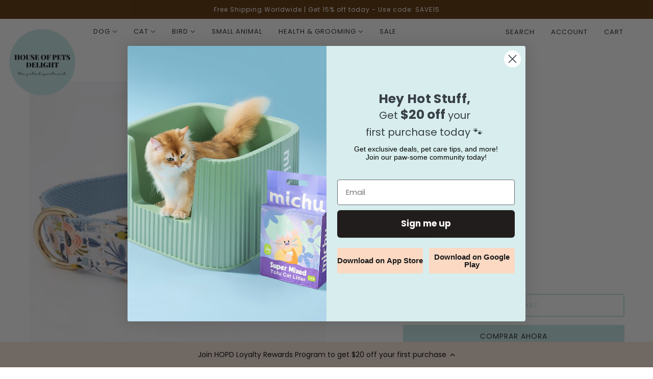

--- FILE ---
content_type: text/css
request_url: https://css.twik.io/spfy16083205.css
body_size: 379
content:
.collection--body--grid DIV.product--root,.collection--body--grid>DIV.product--root,.search--products:nth-child(3) DIV.search--product,.x-menu--level-1--container>LI:nth-of-type(1)>DIV>UL,.x-menu--level-1--container>LI:nth-of-type(2)>DIV>UL,.x-menu--level-1--container>LI:nth-of-type(5)>DIV>UL,.y-menu--level-1--container>LI:nth-of-type(1)>UL,.y-menu--level-1--container>LI:nth-of-type(2)>UL,.y-menu--level-1--container>LI:nth-of-type(5)>UL{color: transparent !important; opacity: 0 !important; visibility: hidden !important;}

--- FILE ---
content_type: text/javascript; charset=utf-8
request_url: https://www.houseofpetsdelight.com/es-int/products/copy-of-florist-flower-collar-lead-set.js
body_size: 763
content:
{"id":4747583586407,"title":"Florist Flower Collar","handle":"copy-of-florist-flower-collar-lead-set","description":"\u003cp\u003eMade from premium material\u003c\/p\u003e\n\u003cul\u003e\n\u003cli\u003eAll hardwares are made for heavy duty, D-rings are welded for strength and durability\u003c\/li\u003e\n\u003cli\u003eCollar is adjustable for a perfect fit\u003c\/li\u003e\n\u003cli\u003e100% durable \u0026amp; breathable cotton material\u003c\/li\u003e\n\u003cli\u003eBow ties are hand sewn with double sides, it can also be detached from the collar\u003c\/li\u003e\n\u003cli\u003eCollar \u0026amp; leash are 100% hand-made with love\u003c\/li\u003e\n\u003cli\u003eCare: hand wash with cold water\u003c\/li\u003e\n\u003cli\u003eFlower can be removed\u003c\/li\u003e\n\u003cli\u003eMade from 100% Cotton\u003c\/li\u003e\n\u003c\/ul\u003e\n\u003cp\u003e\u003cbr\u003e\u003c\/p\u003e","published_at":"2020-11-14T13:18:02+11:00","created_at":"2020-11-14T13:18:02+11:00","vendor":"House of Pets Delight","type":"","tags":[],"price":4900,"price_min":4900,"price_max":5593,"available":true,"price_varies":true,"compare_at_price":null,"compare_at_price_min":0,"compare_at_price_max":0,"compare_at_price_varies":false,"variants":[{"id":32993191428199,"title":"XS","option1":"XS","option2":null,"option3":null,"sku":"38618316-collar-flower-leash-xs-15-25cm-length","requires_shipping":true,"taxable":false,"featured_image":{"id":45341653205290,"product_id":4747583586407,"position":1,"created_at":"2024-06-19T17:23:49+10:00","updated_at":"2024-06-19T17:23:49+10:00","alt":"Florist Flower Collar - House Of Pets Delight (HOPD)","width":1000,"height":1000,"src":"https:\/\/cdn.shopify.com\/s\/files\/1\/1608\/3205\/files\/florist-flower-collar-375273.jpg?v=1718781829","variant_ids":[32993191428199,32993191493735,32993191559271,32993191592039]},"available":true,"name":"Florist Flower Collar - XS","public_title":"XS","options":["XS"],"price":4900,"weight":0,"compare_at_price":null,"inventory_quantity":6,"inventory_management":"shopify","inventory_policy":"deny","barcode":null,"featured_media":{"alt":"Florist Flower Collar - House Of Pets Delight (HOPD)","id":37854474043690,"position":1,"preview_image":{"aspect_ratio":1.0,"height":1000,"width":1000,"src":"https:\/\/cdn.shopify.com\/s\/files\/1\/1608\/3205\/files\/florist-flower-collar-375273.jpg?v=1718781829"}},"requires_selling_plan":false,"selling_plan_allocations":[]},{"id":32993191493735,"title":"S","option1":"S","option2":null,"option3":null,"sku":"38618316-collar-flower-leash-s-20-30cm-length","requires_shipping":true,"taxable":false,"featured_image":{"id":45341653205290,"product_id":4747583586407,"position":1,"created_at":"2024-06-19T17:23:49+10:00","updated_at":"2024-06-19T17:23:49+10:00","alt":"Florist Flower Collar - House Of Pets Delight (HOPD)","width":1000,"height":1000,"src":"https:\/\/cdn.shopify.com\/s\/files\/1\/1608\/3205\/files\/florist-flower-collar-375273.jpg?v=1718781829","variant_ids":[32993191428199,32993191493735,32993191559271,32993191592039]},"available":true,"name":"Florist Flower Collar - S","public_title":"S","options":["S"],"price":4900,"weight":0,"compare_at_price":null,"inventory_quantity":10,"inventory_management":"shopify","inventory_policy":"deny","barcode":null,"featured_media":{"alt":"Florist Flower Collar - House Of Pets Delight (HOPD)","id":37854474043690,"position":1,"preview_image":{"aspect_ratio":1.0,"height":1000,"width":1000,"src":"https:\/\/cdn.shopify.com\/s\/files\/1\/1608\/3205\/files\/florist-flower-collar-375273.jpg?v=1718781829"}},"requires_selling_plan":false,"selling_plan_allocations":[]},{"id":32993191559271,"title":"M","option1":"M","option2":null,"option3":null,"sku":"38618316-collar-flower-leash-m-30-45cm-length","requires_shipping":true,"taxable":false,"featured_image":{"id":45341653205290,"product_id":4747583586407,"position":1,"created_at":"2024-06-19T17:23:49+10:00","updated_at":"2024-06-19T17:23:49+10:00","alt":"Florist Flower Collar - House Of Pets Delight (HOPD)","width":1000,"height":1000,"src":"https:\/\/cdn.shopify.com\/s\/files\/1\/1608\/3205\/files\/florist-flower-collar-375273.jpg?v=1718781829","variant_ids":[32993191428199,32993191493735,32993191559271,32993191592039]},"available":true,"name":"Florist Flower Collar - M","public_title":"M","options":["M"],"price":4900,"weight":0,"compare_at_price":null,"inventory_quantity":10,"inventory_management":"shopify","inventory_policy":"deny","barcode":null,"featured_media":{"alt":"Florist Flower Collar - House Of Pets Delight (HOPD)","id":37854474043690,"position":1,"preview_image":{"aspect_ratio":1.0,"height":1000,"width":1000,"src":"https:\/\/cdn.shopify.com\/s\/files\/1\/1608\/3205\/files\/florist-flower-collar-375273.jpg?v=1718781829"}},"requires_selling_plan":false,"selling_plan_allocations":[]},{"id":32993191592039,"title":"L","option1":"L","option2":null,"option3":null,"sku":"38618316-collar-flower-leash-l-35-5-58cm-length","requires_shipping":true,"taxable":false,"featured_image":{"id":45341653205290,"product_id":4747583586407,"position":1,"created_at":"2024-06-19T17:23:49+10:00","updated_at":"2024-06-19T17:23:49+10:00","alt":"Florist Flower Collar - House Of Pets Delight (HOPD)","width":1000,"height":1000,"src":"https:\/\/cdn.shopify.com\/s\/files\/1\/1608\/3205\/files\/florist-flower-collar-375273.jpg?v=1718781829","variant_ids":[32993191428199,32993191493735,32993191559271,32993191592039]},"available":true,"name":"Florist Flower Collar - L","public_title":"L","options":["L"],"price":5593,"weight":0,"compare_at_price":null,"inventory_quantity":10,"inventory_management":"shopify","inventory_policy":"deny","barcode":null,"featured_media":{"alt":"Florist Flower Collar - House Of Pets Delight (HOPD)","id":37854474043690,"position":1,"preview_image":{"aspect_ratio":1.0,"height":1000,"width":1000,"src":"https:\/\/cdn.shopify.com\/s\/files\/1\/1608\/3205\/files\/florist-flower-collar-375273.jpg?v=1718781829"}},"requires_selling_plan":false,"selling_plan_allocations":[]}],"images":["\/\/cdn.shopify.com\/s\/files\/1\/1608\/3205\/files\/florist-flower-collar-375273.jpg?v=1718781829","\/\/cdn.shopify.com\/s\/files\/1\/1608\/3205\/files\/florist-flower-collar-896574.jpg?v=1718781829","\/\/cdn.shopify.com\/s\/files\/1\/1608\/3205\/files\/florist-flower-collar-404367.jpg?v=1718781829","\/\/cdn.shopify.com\/s\/files\/1\/1608\/3205\/files\/florist-flower-collar-225710.jpg?v=1718781830"],"featured_image":"\/\/cdn.shopify.com\/s\/files\/1\/1608\/3205\/files\/florist-flower-collar-375273.jpg?v=1718781829","options":[{"name":"Size","position":1,"values":["XS","S","M","L"]}],"url":"\/es-int\/products\/copy-of-florist-flower-collar-lead-set","media":[{"alt":"Florist Flower Collar - House Of Pets Delight (HOPD)","id":37854474043690,"position":1,"preview_image":{"aspect_ratio":1.0,"height":1000,"width":1000,"src":"https:\/\/cdn.shopify.com\/s\/files\/1\/1608\/3205\/files\/florist-flower-collar-375273.jpg?v=1718781829"},"aspect_ratio":1.0,"height":1000,"media_type":"image","src":"https:\/\/cdn.shopify.com\/s\/files\/1\/1608\/3205\/files\/florist-flower-collar-375273.jpg?v=1718781829","width":1000},{"alt":"Florist Flower Collar - House Of Pets Delight (HOPD)","id":37854474141994,"position":2,"preview_image":{"aspect_ratio":0.848,"height":1102,"width":934,"src":"https:\/\/cdn.shopify.com\/s\/files\/1\/1608\/3205\/files\/florist-flower-collar-896574.jpg?v=1718781829"},"aspect_ratio":0.848,"height":1102,"media_type":"image","src":"https:\/\/cdn.shopify.com\/s\/files\/1\/1608\/3205\/files\/florist-flower-collar-896574.jpg?v=1718781829","width":934},{"alt":"Florist Flower Collar - House Of Pets Delight (HOPD)","id":37854474273066,"position":3,"preview_image":{"aspect_ratio":1.0,"height":640,"width":640,"src":"https:\/\/cdn.shopify.com\/s\/files\/1\/1608\/3205\/files\/florist-flower-collar-404367.jpg?v=1718781829"},"aspect_ratio":1.0,"height":640,"media_type":"image","src":"https:\/\/cdn.shopify.com\/s\/files\/1\/1608\/3205\/files\/florist-flower-collar-404367.jpg?v=1718781829","width":640},{"alt":"Florist Flower Collar - House Of Pets Delight (HOPD)","id":37854474371370,"position":4,"preview_image":{"aspect_ratio":1.218,"height":1200,"width":1462,"src":"https:\/\/cdn.shopify.com\/s\/files\/1\/1608\/3205\/files\/florist-flower-collar-225710.jpg?v=1718781830"},"aspect_ratio":1.218,"height":1200,"media_type":"image","src":"https:\/\/cdn.shopify.com\/s\/files\/1\/1608\/3205\/files\/florist-flower-collar-225710.jpg?v=1718781830","width":1462}],"requires_selling_plan":false,"selling_plan_groups":[]}

--- FILE ---
content_type: text/plain; charset=utf-8
request_url: https://d-ipv6.mmapiws.com/ant_squire
body_size: 156
content:
houseofpetsdelight.com;019bd10a-7206-7328-9e66-70b2c18e608d:054b36039304d79226b0127077aaa2161af7ce1c